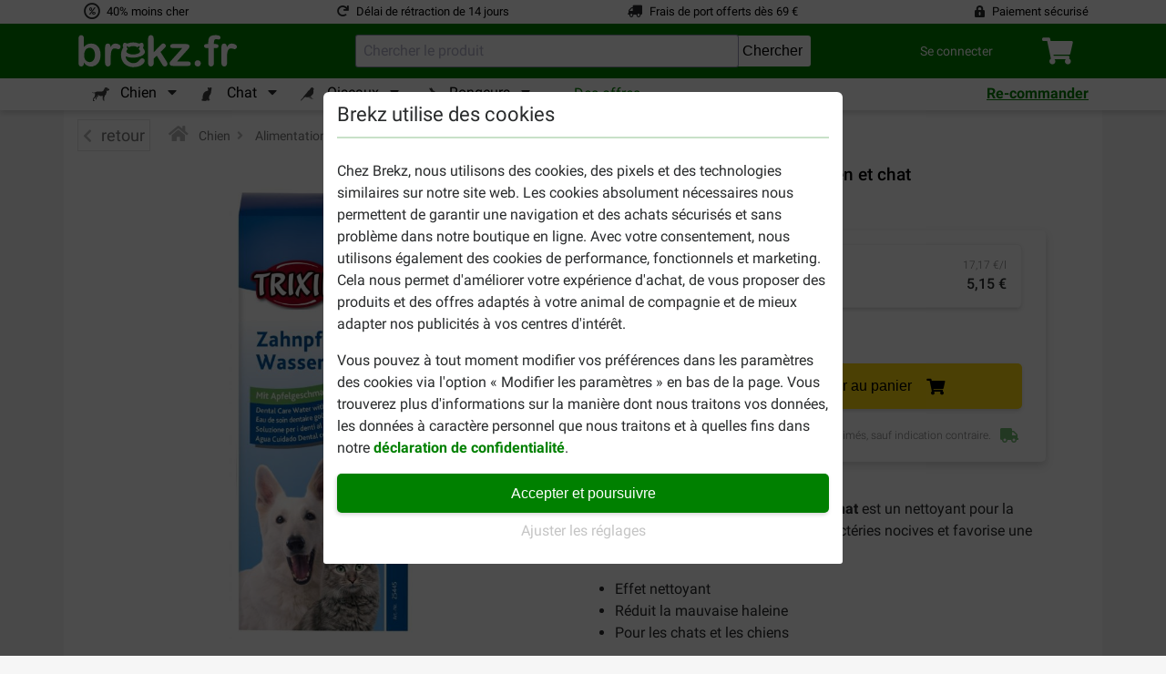

--- FILE ---
content_type: image/svg+xml
request_url: https://www.brekz.fr/themes/brekz-2017/img/flags/de.svg
body_size: -280
content:
<svg xmlns="http://www.w3.org/2000/svg" id="flag-icon-css-de" viewBox="0 0 512 512">
    <path fill="#ffce00" d="M0 341.3h512V512H0z"/>
    <path d="M0 0h512v170.7H0z"/>
    <path fill="#d00" d="M0 170.7h512v170.6H0z"/>
</svg>
